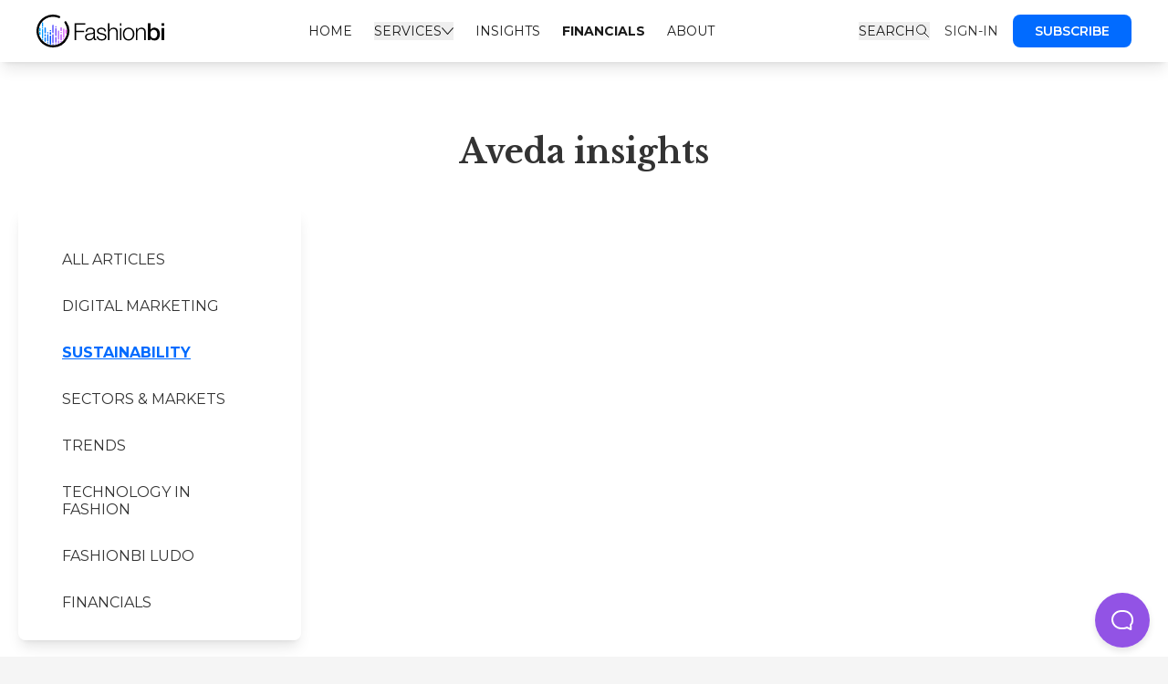

--- FILE ---
content_type: text/html; charset=utf-8
request_url: https://www.fashionbi.com/financials/brands/aveda/insights?q%5Bcategory_eq%5D=Sustainability
body_size: 38001
content:
<!DOCTYPE html>
<html class="">
  <head>
    <script type="text/javascript">
  var _iub = _iub || [];
  _iub.csConfiguration = {
    "askConsentAtCookiePolicyUpdate":true,
    "cookiePolicyInOtherWindow":true,
    "enableFadp":true,
    "enableLgpd":true,
    "enableUspr":true,
    "fadpApplies":true,
    "floatingPreferencesButtonDisplay":false,
    "lang":"en",
    "perPurposeConsent":true,
    "siteId":3377008,
    "usprApplies":true,
    "whitelabel":false,
    "cookiePolicyId":67005976,
    "banner": {
      "acceptButtonCaptionColor":"#FFFFFF",
      "acceptButtonColor":"#0073CE",
      "acceptButtonDisplay":true,
      "backgroundColor":"#FFFFFF",
      "closeButtonDisplay":false,
      "customizeButtonCaptionColor":"#4D4D4D",
      "customizeButtonColor":"#DADADA",
      "customizeButtonDisplay":true,
      "explicitWithdrawal":true,
      "listPurposes":true,
      "position":"float-top-center",
      "rejectButtonCaptionColor":"#FFFFFF",
      "rejectButtonColor":"#0073CE",
      "rejectButtonDisplay":true,
      "textColor":"#000000"
    }
  };
</script>
<script type="text/javascript" src="https://cs.iubenda.com/autoblocking/3377008.js"></script>
<script type="text/javascript" src="//cdn.iubenda.com/cs/gpp/stub.js"></script>
<script type="text/javascript" src="//cdn.iubenda.com/cs/iubenda_cs.js" charset="UTF-8" async></script>

    <meta charset="UTF-8">
<title>Aveda insights</title>
<link rel="canonical" href="https://www.fashionbi.com/financials/brands/aveda/insights">
<meta name="theme-color" content="#016BFF">
    <meta name="viewport" content="width=device-width,initial-scale=1">
    <meta name="csrf-param" content="authenticity_token" />
<meta name="csrf-token" content="ODC4zLbAy_YvtFwPC2IV-4-iatWaaNWkAY2CksPuzTYX9MtI04i1tNyYzlRDoVnFT-lmziHp4bduYQ-yb4UwiQ" />
    <meta name="csp-nonce" />
    <link rel="stylesheet" href="/assets/application-434b29e3b0db74fa3f7305b430523e947864064a51458f9183ecab67193e23fa.css" data-turbo-track="reload" />
    <script src="/assets/application-3f1ae7230e6dd731d76b2b957677302ce710711fa13432ff1fd3851402951365.js" data-turbo-track="reload" defer="defer"></script>
      <link href="https://www.fashionbi.com/financials/brands/aveda/insights" rel="canonical" />
    <link rel="icon" type="image/x-icon" href="/assets/favicon-e058f30e798eb5d66998c26eb7e37b5bc5297fa6065e4985c5d8d3c59a54b554.png" />
    
    <script>
//<![CDATA[
window.gon={};
//]]>
</script>
    <script>
//<![CDATA[

      window.searchKey = "50f01b1261d77a19f6499f66693354b1e7a0154fec63d0faa9f15234f3152d42"
      window.searchHost = "https://ms-a4bac79f10e1-3884.fra.meilisearch.io"

//]]>
</script>      <script src="https://www.googletagmanager.com/gtag/js?id=G-Z6R136H355" async="async"></script>
      <script>
//<![CDATA[

        window.dataLayer = window.dataLayer || [];
        function gtag(){dataLayer.push(arguments);}
        gtag('js', new Date());
        gtag('config', 'G-Z6R136H355');

//]]>
</script>
  </head>

  <body  class="bg-lightgrey ">
    <script src="/assets/search_global-d67bd320f3208517aab298685128bf1730f11c8a769cd0314dc61f131426b13d.js" data-turbo-track="reload" defer="defer"></script>
<link rel="stylesheet" href="https://cdn.jsdelivr.net/npm/instantsearch.css@7.4.5/themes/reset-min.css" media="all" data-turbolinks-track="reload" />

<div id="search-global-overlay" class="hidden fixed inset-0 z-10" style="backdrop-filter: blur(4px); box-shadow: inset 0 0 999px #000;"></div>
<div id="search-global" class="hidden sticky top-0 bg-white flex flex-col items-center gap-4 lg:gap-8 2xl:gap-12 p-6 lg:p-8 2xl:p-12 z-[99]">
  <button id="search-global-close-btn" class="flex items-center self-end">
    <svg xmlns="http://www.w3.org/2000/svg" xmlns:xlink="http://www.w3.org/1999/xlink" x="0px" y="0px" width="24px" height="24px" viewBox="0 0 24 24" class="lg:w-8 lg:h-8"><g stroke-width="2" transform="translate(0, 0)"><line fill="none" stroke="currentColor" stroke-width="2" stroke-linecap="square" stroke-miterlimit="10" x1="19" y1="5" x2="5" y2="19" stroke-linejoin="miter"></line>
<line fill="none" stroke="currentColor" stroke-width="2" stroke-linecap="square" stroke-miterlimit="10" x1="19" y1="19" x2="5" y2="5" stroke-linejoin="miter"></line></g></svg>

  </button>
  <h2 class="xl:text-5xl">What are you looking for?</h2>
  <div class="flex flex-col items-center gap-4 lg:gap-6">
    <p>Search on Fashionbi</p>
    <div class="wrapper">
      <div id="searchboxGlobal" focus></div>
      <div id="hitsGlobal" class="flex flex-col gap-6 max-h-[60vh] overflow-y-auto">
        <div class="flex flex-col gap-1">
          <h4>Brand</h4>
          <div id="hitsGlobalBrand" class="max-h-[20vh] overflow-y-auto"></div>
        </div>
        <div class="flex flex-col gap-1">
          <h4>Company</h4>
          <div id="hitsGlobalCompany" class="max-h-[20vh] overflow-y-auto"></div>
        </div>
        <div class="flex flex-col gap-1">
          <h4>Insight</h4>
          <div id="hitsGlobalInsight" class="max-h-[20vh] overflow-y-auto"></div>
        </div>
      </div>
    </div>
  </div>
</div>

      <header class="w-full flex justify-between items-center px-10 py-1 lg:py-1 shadow-lg fixed top-0 z-50 bg-white">
  <div data-controller="reveal" data-reveal-hidden-class="hidden" class="relative">
    <div class="flex items-center">
      <button data-action="click->reveal#toggle" class="text-gray-500 focus:outline-none lg:hidden">
        <svg class="h-6 w-6" viewBox="0 0 24 24" fill="none" xmlns="http://www.w3.org/2000/svg">
          <path d="M4 6H20M4 12H20M4 18H11" stroke="currentColor" stroke-width="2" stroke-linecap="round" stroke-linejoin="round"></path>
        </svg>
      </button>

      <div data-reveal-target="item" class="hidden fixed top-16 z-20 inset-0 transition-opacity ">
          <div data-reveal-target="item" class="hidden lg:inline-block fixed left-0 top-16 lg:top-22 min-h-screen w-64 transition duration-300 transform bg-white overflow-y-auto -z-10">
    <nav class="mt-10">
        <a class="uppercase mt-4 py-2 px-6 text-sm text-black" href="/customers/sign_in">Sign-in</a>
        <a class="mt-4 mb-2 mx-6 btn-primary !text-sm hover:!text-white" href="/subscription/plan">Subscribe</a>
      <a class="flex items-center mt-4 py-2 px-6 text-black" href="/">Home</a>
      <div data-controller="dropdown" class="relative py-3 px-6">
        <button type="button" data-action="dropdown#toggle click@window->dropdown#hide" class="flex gap-1 items-center text-black ">
          Services
          <svg xmlns="http://www.w3.org/2000/svg" width="13.414" height="7.207" viewBox="0 0 13.414 7.207" class="icn-chevron-down-svg">
  <path id="Tracciato_5422" data-name="Tracciato 5422" d="M2,5.5l6,6,6-6" transform="translate(-1.293 -4.793)" fill="none" stroke="currentcolor" stroke-linecap="round" stroke-linejoin="round" stroke-width="1"></path>
</svg>

        </button>
        <div
          data-dropdown-target="menu"
          class="flex flex-col gap-6 hidden transition transform origin-top-left absolute left-4 bg-white shadow-lg p-4 min-w-fit rounded-lg mt-2"
          data-transition-enter-from="opacity-0 scale-95"
          data-transition-enter-to="opacity-100 scale-100"
          data-transition-leave-from="opacity-100 scale-100"
          data-transition-leave-to="opacity-0 scale-95"
        >
          <a dataAction="dropdown#toggle" class="text-black" href="/market_trend_analysis">Market trend analysis</a>
          <a dataAction="dropdown#toggle" class="text-black" href="/financial_insights">Financial insights</a>
          <a dataAction="dropdown#toggle" class="text-black" href="/digital_auditing">Digital auditing</a>
          <a dataAction="dropdown#toggle" class="text-black" href="/web3_services">Web3 services</a>
        </div>
      </div> 
      <a class="flex items-center py-3 px-6 text-black" href="/insights/most_read">Insights</a>
      <a data-turbo="false" class="flex items-center py-3 px-6 text-black gap-1 w-fit text-accentblue font-bold" aria-current="page" href="/financials">Financials</a>
      <a class="flex items-center py-3 px-6 text-black" href="/about">About</a>
      <button class="flex items-center py-3 px-6 text-black gap-1 w-fit search-global-open-btn">
        <span>Search</span>
        <svg xmlns="http://www.w3.org/2000/svg" xmlns:xlink="http://www.w3.org/1999/xlink" x="0px" y="0px" width="16px" height="16px" viewBox="0 0 16 16" class="w-4 h-auto"><g transform="translate(0, 0)"><circle cx="6.5" cy="6.5" r="5" fill="none" stroke="CURRENTCOLOR" stroke-linecap="round" stroke-linejoin="round"></circle><line x1="14.5" y1="14.5" x2="10.035" y2="10.035" fill="none" stroke="CURRENTCOLOR" stroke-linecap="round" stroke-linejoin="round"></line></g></svg>

      </button>
    </nav>
  </div>

      </div>

      <div class="relative mx-6 lg:mx-0">
        <a data-turbo="false" href="/">
          <svg xmlns="http://www.w3.org/2000/svg" width="180.671" height="46.392" viewBox="0 0 180.671 46.392" class="w-[125px] lg:w-[140px] h-auto pt-3 pb-3">
  <g id="Raggruppa_5020" data-name="Raggruppa 5020" transform="translate(-28.062 -21.372)">
    <circle id="Ellisse_950" data-name="Ellisse 950" cx="0.952" cy="0.952" r="0.952" transform="translate(50.431 62.681)" fill="#5956ff"></circle>
    <rect id="Rettangolo_3102" data-name="Rettangolo 3102" width="1.904" height="12.896" rx="0.952" transform="translate(50.431 49.049)" fill="#5956ff"></rect>
    <rect id="Rettangolo_3103" data-name="Rettangolo 3103" width="1.904" height="11.944" rx="0.952" transform="translate(50.431 35.753)" fill="#5956ff"></rect>
    <rect id="Rettangolo_3104" data-name="Rettangolo 3104" width="1.904" height="12.896" rx="0.952" transform="translate(46.808 50.952)" fill="#0055fe"></rect>
    <rect id="Rettangolo_3105" data-name="Rettangolo 3105" width="1.904" height="3.823" rx="0.952" transform="translate(46.808 46.024)" fill="#0055fe"></rect>
    <circle id="Ellisse_951" data-name="Ellisse 951" cx="0.952" cy="0.952" r="0.952" transform="translate(43.062 60.164)" fill="#016bff"></circle>
    <circle id="Ellisse_952" data-name="Ellisse 952" cx="0.952" cy="0.952" r="0.952" transform="translate(46.808 43.161)" fill="#0055fe"></circle>
    <circle id="Ellisse_953" data-name="Ellisse 953" cx="0.952" cy="0.952" r="0.952" transform="translate(43.062 46.024)" fill="#016bff"></circle>
    <rect id="Rettangolo_3106" data-name="Rettangolo 3106" width="1.904" height="10.378" rx="0.952" transform="translate(43.062 49.049)" fill="#016bff"></rect>
    <rect id="Rettangolo_3107" data-name="Rettangolo 3107" width="1.904" height="6.448" rx="0.952" transform="translate(39.316 53.347)" fill="#0080ff"></rect>
    <rect id="Rettangolo_3108" data-name="Rettangolo 3108" width="1.904" height="3.224" rx="0.952" transform="translate(39.316 49.049)" fill="#0080ff"></rect>
    <rect id="Rettangolo_3109" data-name="Rettangolo 3109" width="1.904" height="8.321" rx="0.952" transform="translate(39.316 39.469)" fill="#0080ff"></rect>
    <circle id="Ellisse_954" data-name="Ellisse 954" cx="0.952" cy="0.952" r="0.952" transform="translate(35.632 55.619)" fill="#019bff"></circle>
    <circle id="Ellisse_955" data-name="Ellisse 955" cx="0.952" cy="0.952" r="0.952" transform="translate(35.632 39.367)" fill="#019bff"></circle>
    <rect id="Rettangolo_3110" data-name="Rettangolo 3110" width="1.904" height="12.896" rx="0.952" transform="translate(35.632 41.987)" fill="#019bff"></rect>
    <rect id="Rettangolo_3111" data-name="Rettangolo 3111" width="1.904" height="6.448" rx="0.952" transform="translate(35.632 32.351)" fill="#019bff"></rect>
    <rect id="Rettangolo_3112" data-name="Rettangolo 3112" width="1.904" height="4.793" rx="0.952" transform="translate(31.885 40.137)" fill="#01b3fe"></rect>
    <rect id="Rettangolo_3113" data-name="Rettangolo 3113" width="1.904" height="4.155" rx="0.952" transform="translate(31.886 45.855)" fill="#01b3fe"></rect>
    <circle id="Ellisse_956" data-name="Ellisse 956" cx="0.952" cy="0.952" r="0.952" transform="translate(54.484 61.822)" fill="#7955ff"></circle>
    <circle id="Ellisse_957" data-name="Ellisse 957" cx="0.952" cy="0.952" r="0.952" transform="translate(54.484 37.678)" fill="#7955ff"></circle>
    <rect id="Rettangolo_3114" data-name="Rettangolo 3114" width="1.904" height="8.106" rx="0.952" transform="translate(54.484 52.979)" fill="#7955ff"></rect>
    <rect id="Rettangolo_3115" data-name="Rettangolo 3115" width="1.904" height="11.453" rx="0.952" transform="translate(54.484 40.298)" fill="#7955ff"></rect>
    <rect id="Rettangolo_3116" data-name="Rettangolo 3116" width="1.904" height="12.896" rx="0.952" transform="translate(58.23 43.952)" fill="#a254ff"></rect>
    <rect id="Rettangolo_3117" data-name="Rettangolo 3117" width="1.904" height="4.258" rx="0.952" transform="translate(58.23 58.055)" fill="#a254ff"></rect>
    <circle id="Ellisse_958" data-name="Ellisse 958" cx="0.952" cy="0.952" r="0.952" transform="translate(61.976 58.506)" fill="#b5f"></circle>
    <circle id="Ellisse_959" data-name="Ellisse 959" cx="0.952" cy="0.952" r="0.952" transform="translate(61.976 45.73)" fill="#b5f"></circle>
    <rect id="Rettangolo_3118" data-name="Rettangolo 3118" width="1.904" height="8.72" rx="0.952" transform="translate(61.976 49.049)" fill="#b5f"></rect>
    <rect id="Rettangolo_3119" data-name="Rettangolo 3119" width="1.904" height="5.312" rx="0.952" transform="translate(61.976 39.367)" fill="#b5f"></rect>
    <circle id="Ellisse_960" data-name="Ellisse 960" cx="0.952" cy="0.952" r="0.952" transform="translate(65.661 54.882)" fill="#d355ff"></circle>
    <rect id="Rettangolo_3120" data-name="Rettangolo 3120" width="1.904" height="12.896" rx="0.952" transform="translate(65.661 41.25)" fill="#d355ff"></rect>
    <rect id="Rettangolo_3121" data-name="Rettangolo 3121" width="1.904" height="5.77" rx="0.952" transform="translate(69.079 42.504)" fill="#fd56fe"></rect>
    <path id="Tracciato_5427" data-name="Tracciato 5427" d="M51.257,165.722a23.2,23.2,0,1,1,9.322-44.443,1.547,1.547,0,0,1-1.245,2.833,20.118,20.118,0,1,0,8.469,7,1.549,1.549,0,0,1,2.548-1.762,23.2,23.2,0,0,1-19.093,36.374Z" transform="translate(0 -97.958)"></path>
    <g id="Raggruppa_5018" data-name="Raggruppa 5018" transform="translate(81.858 33.669)">
      <path id="Tracciato_5428" data-name="Tracciato 5428" d="M190.238,156.4h15.13v1.937H192.509v8.617h11.423v1.937H192.509v11.356h-2.271Z" transform="translate(-190.238 -156.402)"></path>
      <path id="Tracciato_5429" data-name="Tracciato 5429" d="M235.774,180.6c.2-4.041,3.039-5.778,6.98-5.778,3.039,0,6.346.935,6.346,5.544v9.151a1.121,1.121,0,0,0,1.236,1.269,1.974,1.974,0,0,0,.668-.134v1.77a5.788,5.788,0,0,1-1.369.134c-2.138,0-2.471-1.2-2.471-3.006H247.1c-1.47,2.237-2.973,3.507-6.279,3.507-3.173,0-5.778-1.569-5.778-5.043,0-4.843,4.709-5.01,9.251-5.544,1.737-.2,2.705-.434,2.705-2.338,0-2.839-2.037-3.54-4.509-3.54-2.6,0-4.542,1.2-4.609,4.007ZM247,183.143h-.067c-.267.5-1.2.668-1.77.768-3.574.635-8.016.6-8.016,3.975a3.589,3.589,0,0,0,3.841,3.406c3.206,0,6.045-2.037,6.012-5.41Z" transform="translate(-220.178 -168.715)"></path>
      <path id="Tracciato_5430" data-name="Tracciato 5430" d="M295.478,180.371c-.1-2.6-2.1-3.774-4.508-3.774-1.87,0-4.075.735-4.075,2.972,0,1.87,2.138,2.539,3.574,2.906l2.805.635c2.4.368,4.91,1.77,4.91,4.776,0,3.741-3.707,5.177-6.914,5.177-4.008,0-6.746-1.87-7.08-6.078h2.1c.167,2.839,2.272,4.308,5.077,4.308,1.97,0,4.709-.868,4.709-3.273,0-2-1.871-2.672-3.775-3.14l-2.7-.6c-2.739-.735-4.81-1.67-4.81-4.609,0-3.507,3.44-4.843,6.479-4.843,3.44,0,6.179,1.8,6.313,5.544Z" transform="translate(-253.025 -168.715)"></path>
      <path id="Tracciato_5431" data-name="Tracciato 5431" d="M332.524,156.4h2.1v9.586h.067a5.843,5.843,0,0,1,5.511-3.474c4.843,0,6.312,2.538,6.312,6.647v11.088h-2.1V169.494c0-2.972-.969-5.21-4.375-5.21-3.34,0-5.344,2.538-5.411,5.912v10.053h-2.1Z" transform="translate(-285.326 -156.402)"></path>
      <path id="Tracciato_5432" data-name="Tracciato 5432" d="M383.576,156.4h2.1v3.373h-2.1Zm0,6.613h2.1v17.234h-2.1Z" transform="translate(-319.443 -156.402)"></path>
      <path id="Tracciato_5433" data-name="Tracciato 5433" d="M412.56,183.945c0,4.943-2.872,9.118-8.149,9.118s-8.149-4.175-8.149-9.118,2.872-9.118,8.149-9.118S412.56,179,412.56,183.945Zm-14.194,0c0,3.674,2,7.348,6.045,7.348s6.046-3.673,6.046-7.348-2-7.347-6.046-7.347S398.366,180.271,398.366,183.945Z" transform="translate(-327.921 -168.715)"></path>
      <path id="Tracciato_5434" data-name="Tracciato 5434" d="M451.686,175.328h2.1V178.3h.067a5.843,5.843,0,0,1,5.511-3.474c4.843,0,6.312,2.538,6.312,6.647v11.088h-2.1V181.807c0-2.973-.969-5.21-4.376-5.21-3.339,0-5.344,2.538-5.41,5.911v10.053h-2.1Z" transform="translate(-364.96 -168.715)"></path>
      <path id="Tracciato_5435" data-name="Tracciato 5435" d="M502.809,156.4h3.807v8.817h.067a6.288,6.288,0,0,1,5.144-2.705c5.444,0,8.082,4.141,8.082,9.185,0,4.643-2.338,9.018-7.448,9.018-2.338,0-4.842-.568-5.978-2.839h-.067v2.372h-3.607Zm8.517,9.118c-3.206,0-4.843,2.438-4.843,6.112,0,3.474,1.77,6.079,4.843,6.079,3.474,0,4.776-3.073,4.776-6.079C516.1,168.492,514.465,165.52,511.326,165.52Z" transform="translate(-399.124 -156.402)"></path>
      <path id="Tracciato_5436" data-name="Tracciato 5436" d="M561.242,156.4h3.807v3.607h-3.807Zm0,6.579h3.807v17.267h-3.807Z" transform="translate(-438.174 -156.402)"></path>
    </g>
  </g>
</svg>

</a>      </div>
    </div>
  </div>
  <div class="hidden lg:flex space-x-6 items-center uppercase">
    <a data-turbo="false" class="text-sm text-black hover:text-accentblue transition" href="/">Home</a>
    <div data-controller="dropdown" class="relative">
      <button type="button" data-action="dropdown#toggle click@window->dropdown#hide" class="flex gap-1 items-center uppercase text-sm text-black hover:text-accentblue transition hover:cursor-pointer ">
        Services
        <svg xmlns="http://www.w3.org/2000/svg" width="13.414" height="7.207" viewBox="0 0 13.414 7.207" class="icn-chevron-down-svg">
  <path id="Tracciato_5422" data-name="Tracciato 5422" d="M2,5.5l6,6,6-6" transform="translate(-1.293 -4.793)" fill="none" stroke="currentcolor" stroke-linecap="round" stroke-linejoin="round" stroke-width="1"></path>
</svg>

      </button>
      <div
        data-dropdown-target="menu"
        class="flex flex-col gap-4 hidden transition transform origin-top-left absolute left-0 bg-white shadow-lg p-6 min-w-fit rounded-lg mt-3"
        data-transition-enter-from="opacity-0 scale-95"
        data-transition-enter-to="opacity-100 scale-100"
        data-transition-leave-from="opacity-100 scale-100"
        data-transition-leave-to="opacity-0 scale-95"
      >
        <a dataAction="dropdown#toggle" class="text-sm text-black truncate" href="/market_trend_analysis">Market trend analysis</a>
        <a dataAction="dropdown#toggle" class="text-sm text-black truncate" href="/financial_insights">Financial insights</a>
        <a dataAction="dropdown#toggle" class="text-sm text-black truncate" href="/digital_auditing">Digital auditing</a>
        <a dataAction="dropdown#toggle" class="text-sm text-black truncate" href="/web3_services">Web3 services</a>
      </div>
    </div>
    <a data-turbo="false" class="text-sm text-black hover:text-accentblue transition" href="/insights/most_read">Insights</a>
    <a data-turbo="false" class="text-sm text-black hover:text-accentblue transition font-bold" aria-current="page" href="/financials">Financials</a>
    <a data-turbo="false" class="text-sm text-black hover:text-accentblue transition" href="/about">About</a>
  </div>
  <div class="flex items-center">
    <div class="flex items-center gap-10">
      <div class="items-center space-x-4 hidden lg:flex">
        <button class="text-sm text-black hover:text-accentblue transition flex items-center gap-1 w-fit uppercase search-global-open-btn">
          <span>Search</span>
          <svg xmlns="http://www.w3.org/2000/svg" xmlns:xlink="http://www.w3.org/1999/xlink" x="0px" y="0px" width="16px" height="16px" viewBox="0 0 16 16" class="w-4 h-auto"><g transform="translate(0, 0)"><circle cx="6.5" cy="6.5" r="5" fill="none" stroke="CURRENTCOLOR" stroke-linecap="round" stroke-linejoin="round"></circle><line x1="14.5" y1="14.5" x2="10.035" y2="10.035" fill="none" stroke="CURRENTCOLOR" stroke-linecap="round" stroke-linejoin="round"></line></g></svg>

        </button>
          <a class="text-sm uppercase" data-turbo="false" href="/customers/sign_in">Sign-in</a>
          <a class="btn-primary !text-sm hover:!text-white" data-turbo="false" href="/subscription/plan">Subscribe</a>
      </div>
    </div>
  </div>
</header>

    

<div class="w-full flex items-center justify-between p-4 bg-black">
  <div class="container">
    <a class="flex space-x-2 items-center font-bold" href="/financials/brands/aveda">
      <svg xmlns="http://www.w3.org/2000/svg" width="21.5" height="16.121" viewBox="0 0 21.5 16.121" class="text-white">
  <g id="Raggruppa_72532" data-name="Raggruppa 72532" transform="translate(-1.25 -3.939)">
    <line id="Linea_1712" data-name="Linea 1712" x1="20" transform="translate(2 12)" fill="none" stroke="currentColor" stroke-linecap="round" stroke-linejoin="round" stroke-width="1.5"></line>
    <path id="Tracciato_32967" data-name="Tracciato 32967" d="M9,19,2,12,9,5" fill="none" stroke="currentColor" stroke-linecap="round" stroke-linejoin="round" stroke-width="1.5"></path>
  </g>
</svg>

      <p class="text-white">Aveda Financial Report</p>
</a>  </div>
</div>

<div class="w-full bg-white">
  <div class="container px-6 lg:px-0">
    <div class="w-full flex flex-col items-center pt-24 pb-8 bg-white">
      <h1 class="pb-2 m-0">Aveda insights</h1>
    </div>
    <div class="relative lg:flex lg:space-x-8">
      <div class="lg:w-1/4">
        <div class="p-6 rounded-lg shadow-lg mb-8 lg:mb-0 lg:sticky lg:top-16 lg:z-50">
          <div><a class="inline-block mt-4 py-2 px-6 uppercase" href="/financials/brands/aveda/insights">All Articles</a></div>
            <div>
              <a class="inline-block mt-4 py-2 px-6 uppercase" href="/financials/brands/aveda/insights?q%5Bcategory_eq%5D=Digital+marketing">Digital marketing</a>
            </div>
            <div>
              <a class="inline-block mt-4 py-2 px-6 uppercase font-bold underline underline-offset-4 decoration-4 decoration-accentblue text-accentblue" aria-current="page" href="/financials/brands/aveda/insights?q%5Bcategory_eq%5D=Sustainability">Sustainability</a>
            </div>
            <div>
              <a class="inline-block mt-4 py-2 px-6 uppercase" href="/financials/brands/aveda/insights?q%5Bcategory_eq%5D=Sectors+%26+Markets">Sectors &amp; Markets</a>
            </div>
            <div>
              <a class="inline-block mt-4 py-2 px-6 uppercase" href="/financials/brands/aveda/insights?q%5Bcategory_eq%5D=Trends">Trends</a>
            </div>
            <div>
              <a class="inline-block mt-4 py-2 px-6 uppercase" href="/financials/brands/aveda/insights?q%5Bcategory_eq%5D=Technology+in+Fashion">Technology in Fashion</a>
            </div>
            <div>
              <a class="inline-block mt-4 py-2 px-6 uppercase" href="/financials/brands/aveda/insights?q%5Bcategory_eq%5D=Fashionbi+Ludo">Fashionbi Ludo</a>
            </div>
            <div>
              <a class="inline-block mt-4 py-2 px-6 uppercase" href="/financials/brands/aveda/insights?q%5Bcategory_eq%5D=Financials">Financials</a>
            </div>
        </div>
      </div>
      <div class="lg:w-2/4">
        <div class="pb-8">
        </div>
        <div class="flex justify-center mb-8 lg:mb-12">
          
        </div>
      </div>
    </div>
  </div>
</div>
    <footer class="flex flex-col sticky w-full z-0 ">
  <div class="flex flex-col md:flex-row items-start gap-8 md:justify-around bg-white p-10">
    <div class="self-center md:self-start">
      <a href="/">
        <svg xmlns="http://www.w3.org/2000/svg" width="180.671" height="46.392" viewBox="0 0 180.671 46.392">
  <g id="Raggruppa_5020" data-name="Raggruppa 5020" transform="translate(-28.062 -21.372)">
    <circle id="Ellisse_950" data-name="Ellisse 950" cx="0.952" cy="0.952" r="0.952" transform="translate(50.431 62.681)" fill="#5956ff"></circle>
    <rect id="Rettangolo_3102" data-name="Rettangolo 3102" width="1.904" height="12.896" rx="0.952" transform="translate(50.431 49.049)" fill="#5956ff"></rect>
    <rect id="Rettangolo_3103" data-name="Rettangolo 3103" width="1.904" height="11.944" rx="0.952" transform="translate(50.431 35.753)" fill="#5956ff"></rect>
    <rect id="Rettangolo_3104" data-name="Rettangolo 3104" width="1.904" height="12.896" rx="0.952" transform="translate(46.808 50.952)" fill="#0055fe"></rect>
    <rect id="Rettangolo_3105" data-name="Rettangolo 3105" width="1.904" height="3.823" rx="0.952" transform="translate(46.808 46.024)" fill="#0055fe"></rect>
    <circle id="Ellisse_951" data-name="Ellisse 951" cx="0.952" cy="0.952" r="0.952" transform="translate(43.062 60.164)" fill="#016bff"></circle>
    <circle id="Ellisse_952" data-name="Ellisse 952" cx="0.952" cy="0.952" r="0.952" transform="translate(46.808 43.161)" fill="#0055fe"></circle>
    <circle id="Ellisse_953" data-name="Ellisse 953" cx="0.952" cy="0.952" r="0.952" transform="translate(43.062 46.024)" fill="#016bff"></circle>
    <rect id="Rettangolo_3106" data-name="Rettangolo 3106" width="1.904" height="10.378" rx="0.952" transform="translate(43.062 49.049)" fill="#016bff"></rect>
    <rect id="Rettangolo_3107" data-name="Rettangolo 3107" width="1.904" height="6.448" rx="0.952" transform="translate(39.316 53.347)" fill="#0080ff"></rect>
    <rect id="Rettangolo_3108" data-name="Rettangolo 3108" width="1.904" height="3.224" rx="0.952" transform="translate(39.316 49.049)" fill="#0080ff"></rect>
    <rect id="Rettangolo_3109" data-name="Rettangolo 3109" width="1.904" height="8.321" rx="0.952" transform="translate(39.316 39.469)" fill="#0080ff"></rect>
    <circle id="Ellisse_954" data-name="Ellisse 954" cx="0.952" cy="0.952" r="0.952" transform="translate(35.632 55.619)" fill="#019bff"></circle>
    <circle id="Ellisse_955" data-name="Ellisse 955" cx="0.952" cy="0.952" r="0.952" transform="translate(35.632 39.367)" fill="#019bff"></circle>
    <rect id="Rettangolo_3110" data-name="Rettangolo 3110" width="1.904" height="12.896" rx="0.952" transform="translate(35.632 41.987)" fill="#019bff"></rect>
    <rect id="Rettangolo_3111" data-name="Rettangolo 3111" width="1.904" height="6.448" rx="0.952" transform="translate(35.632 32.351)" fill="#019bff"></rect>
    <rect id="Rettangolo_3112" data-name="Rettangolo 3112" width="1.904" height="4.793" rx="0.952" transform="translate(31.885 40.137)" fill="#01b3fe"></rect>
    <rect id="Rettangolo_3113" data-name="Rettangolo 3113" width="1.904" height="4.155" rx="0.952" transform="translate(31.886 45.855)" fill="#01b3fe"></rect>
    <circle id="Ellisse_956" data-name="Ellisse 956" cx="0.952" cy="0.952" r="0.952" transform="translate(54.484 61.822)" fill="#7955ff"></circle>
    <circle id="Ellisse_957" data-name="Ellisse 957" cx="0.952" cy="0.952" r="0.952" transform="translate(54.484 37.678)" fill="#7955ff"></circle>
    <rect id="Rettangolo_3114" data-name="Rettangolo 3114" width="1.904" height="8.106" rx="0.952" transform="translate(54.484 52.979)" fill="#7955ff"></rect>
    <rect id="Rettangolo_3115" data-name="Rettangolo 3115" width="1.904" height="11.453" rx="0.952" transform="translate(54.484 40.298)" fill="#7955ff"></rect>
    <rect id="Rettangolo_3116" data-name="Rettangolo 3116" width="1.904" height="12.896" rx="0.952" transform="translate(58.23 43.952)" fill="#a254ff"></rect>
    <rect id="Rettangolo_3117" data-name="Rettangolo 3117" width="1.904" height="4.258" rx="0.952" transform="translate(58.23 58.055)" fill="#a254ff"></rect>
    <circle id="Ellisse_958" data-name="Ellisse 958" cx="0.952" cy="0.952" r="0.952" transform="translate(61.976 58.506)" fill="#b5f"></circle>
    <circle id="Ellisse_959" data-name="Ellisse 959" cx="0.952" cy="0.952" r="0.952" transform="translate(61.976 45.73)" fill="#b5f"></circle>
    <rect id="Rettangolo_3118" data-name="Rettangolo 3118" width="1.904" height="8.72" rx="0.952" transform="translate(61.976 49.049)" fill="#b5f"></rect>
    <rect id="Rettangolo_3119" data-name="Rettangolo 3119" width="1.904" height="5.312" rx="0.952" transform="translate(61.976 39.367)" fill="#b5f"></rect>
    <circle id="Ellisse_960" data-name="Ellisse 960" cx="0.952" cy="0.952" r="0.952" transform="translate(65.661 54.882)" fill="#d355ff"></circle>
    <rect id="Rettangolo_3120" data-name="Rettangolo 3120" width="1.904" height="12.896" rx="0.952" transform="translate(65.661 41.25)" fill="#d355ff"></rect>
    <rect id="Rettangolo_3121" data-name="Rettangolo 3121" width="1.904" height="5.77" rx="0.952" transform="translate(69.079 42.504)" fill="#fd56fe"></rect>
    <path id="Tracciato_5427" data-name="Tracciato 5427" d="M51.257,165.722a23.2,23.2,0,1,1,9.322-44.443,1.547,1.547,0,0,1-1.245,2.833,20.118,20.118,0,1,0,8.469,7,1.549,1.549,0,0,1,2.548-1.762,23.2,23.2,0,0,1-19.093,36.374Z" transform="translate(0 -97.958)"></path>
    <g id="Raggruppa_5018" data-name="Raggruppa 5018" transform="translate(81.858 33.669)">
      <path id="Tracciato_5428" data-name="Tracciato 5428" d="M190.238,156.4h15.13v1.937H192.509v8.617h11.423v1.937H192.509v11.356h-2.271Z" transform="translate(-190.238 -156.402)"></path>
      <path id="Tracciato_5429" data-name="Tracciato 5429" d="M235.774,180.6c.2-4.041,3.039-5.778,6.98-5.778,3.039,0,6.346.935,6.346,5.544v9.151a1.121,1.121,0,0,0,1.236,1.269,1.974,1.974,0,0,0,.668-.134v1.77a5.788,5.788,0,0,1-1.369.134c-2.138,0-2.471-1.2-2.471-3.006H247.1c-1.47,2.237-2.973,3.507-6.279,3.507-3.173,0-5.778-1.569-5.778-5.043,0-4.843,4.709-5.01,9.251-5.544,1.737-.2,2.705-.434,2.705-2.338,0-2.839-2.037-3.54-4.509-3.54-2.6,0-4.542,1.2-4.609,4.007ZM247,183.143h-.067c-.267.5-1.2.668-1.77.768-3.574.635-8.016.6-8.016,3.975a3.589,3.589,0,0,0,3.841,3.406c3.206,0,6.045-2.037,6.012-5.41Z" transform="translate(-220.178 -168.715)"></path>
      <path id="Tracciato_5430" data-name="Tracciato 5430" d="M295.478,180.371c-.1-2.6-2.1-3.774-4.508-3.774-1.87,0-4.075.735-4.075,2.972,0,1.87,2.138,2.539,3.574,2.906l2.805.635c2.4.368,4.91,1.77,4.91,4.776,0,3.741-3.707,5.177-6.914,5.177-4.008,0-6.746-1.87-7.08-6.078h2.1c.167,2.839,2.272,4.308,5.077,4.308,1.97,0,4.709-.868,4.709-3.273,0-2-1.871-2.672-3.775-3.14l-2.7-.6c-2.739-.735-4.81-1.67-4.81-4.609,0-3.507,3.44-4.843,6.479-4.843,3.44,0,6.179,1.8,6.313,5.544Z" transform="translate(-253.025 -168.715)"></path>
      <path id="Tracciato_5431" data-name="Tracciato 5431" d="M332.524,156.4h2.1v9.586h.067a5.843,5.843,0,0,1,5.511-3.474c4.843,0,6.312,2.538,6.312,6.647v11.088h-2.1V169.494c0-2.972-.969-5.21-4.375-5.21-3.34,0-5.344,2.538-5.411,5.912v10.053h-2.1Z" transform="translate(-285.326 -156.402)"></path>
      <path id="Tracciato_5432" data-name="Tracciato 5432" d="M383.576,156.4h2.1v3.373h-2.1Zm0,6.613h2.1v17.234h-2.1Z" transform="translate(-319.443 -156.402)"></path>
      <path id="Tracciato_5433" data-name="Tracciato 5433" d="M412.56,183.945c0,4.943-2.872,9.118-8.149,9.118s-8.149-4.175-8.149-9.118,2.872-9.118,8.149-9.118S412.56,179,412.56,183.945Zm-14.194,0c0,3.674,2,7.348,6.045,7.348s6.046-3.673,6.046-7.348-2-7.347-6.046-7.347S398.366,180.271,398.366,183.945Z" transform="translate(-327.921 -168.715)"></path>
      <path id="Tracciato_5434" data-name="Tracciato 5434" d="M451.686,175.328h2.1V178.3h.067a5.843,5.843,0,0,1,5.511-3.474c4.843,0,6.312,2.538,6.312,6.647v11.088h-2.1V181.807c0-2.973-.969-5.21-4.376-5.21-3.339,0-5.344,2.538-5.41,5.911v10.053h-2.1Z" transform="translate(-364.96 -168.715)"></path>
      <path id="Tracciato_5435" data-name="Tracciato 5435" d="M502.809,156.4h3.807v8.817h.067a6.288,6.288,0,0,1,5.144-2.705c5.444,0,8.082,4.141,8.082,9.185,0,4.643-2.338,9.018-7.448,9.018-2.338,0-4.842-.568-5.978-2.839h-.067v2.372h-3.607Zm8.517,9.118c-3.206,0-4.843,2.438-4.843,6.112,0,3.474,1.77,6.079,4.843,6.079,3.474,0,4.776-3.073,4.776-6.079C516.1,168.492,514.465,165.52,511.326,165.52Z" transform="translate(-399.124 -156.402)"></path>
      <path id="Tracciato_5436" data-name="Tracciato 5436" d="M561.242,156.4h3.807v3.607h-3.807Zm0,6.579h3.807v17.267h-3.807Z" transform="translate(-438.174 -156.402)"></path>
    </g>
  </g>
</svg>

</a>    </div>
    <div class="flex flex-col gap-4">
      <p class="uppercase text-sm font-semibold">Services</p>
      <ul class="flex flex-col gap-3 list-none m-0 p-0 uppercase">
        <li>
          <a href="/market_trend_analysis">Market trend analysis</a>
        </li>
        <li>
          <a href="/financial_insights">Financial insights</a>
        </li>
        <li>
          <a href="/digital_auditing">Digital auditing</a>
        </li>
        <li>
          <a href="/web3_services">Web3 services</a>
        </li>
      </ul>
    </div>
    <div class="flex flex-col gap-4">
      <p class="uppercase text-sm font-semibold">Insights</p>
      <ul class="flex flex-col gap-3 list-none m-0 p-0 uppercase">
        <li>
          <a href="/insights/most_read">Latest</a>
        </li>
          <li>
            <a href="/insights?q%5Bcategory_eq%5D=Digital+marketing">Digital marketing</a>
          </li>
          <li>
            <a href="/insights?q%5Bcategory_eq%5D=Sustainability">Sustainability</a>
          </li>
          <li>
            <a href="/insights?q%5Bcategory_eq%5D=Sectors+%26+Markets">Sectors &amp; Markets</a>
          </li>
          <li>
            <a href="/insights?q%5Bcategory_eq%5D=Trends">Trends</a>
          </li>
          <li>
            <a href="/insights?q%5Bcategory_eq%5D=Technology+in+Fashion">Technology in Fashion</a>
          </li>
          <li>
            <a href="/insights?q%5Bcategory_eq%5D=Fashionbi+Ludo">Fashionbi Ludo</a>
          </li>
          <li>
            <a href="/insights?q%5Bcategory_eq%5D=Financials">Financials</a>
          </li>
      </ul>
    </div>
    <div class="flex flex-col gap-4">
      <p class="uppercase text-sm font-semibold">About</p>
      <ul class="flex flex-col gap-3 list-none m-0 p-0 uppercase">
        <li>
          <a data-turbo="false" href="/about">Our company</a>
        </li>
        <li>
          <a onclick="Beacon('open');" class="cursor-pointer">Contact us</a>
        </li>
      </ul>
    </div>
  </div>
  <div class="flex flex-col md:flex-row items-center md:justify-between bg-black px-12 py-4 text-sm">
    <div class="flex flex-col md:flex-row items-center gap-4 md:gap-8">
      <p class="text-white text-center md:text-left">© ADVB Strategic Minds srl - All rights reserved</p>
      <div class="text-white">
        <a class="text-white" href="/terms">Terms &amp; Conditions</a> | <a class="text-white" href="/privacy">Privacy Policy</a>
         | <a href="#" onclick="_iub.cs.api.openPreferences()" class="text-white">Your Privacy Choices</a>
      </div>
    </div>
    <div class="flex flex-col md:flex-row items-center gap-2 md:gap-4">
      <p class="text-white">Follow us on</p>
      <div class="flex items-center gap-3">
        <a target="_blank" href="http://twitter.com/fashionbi_com"><svg xmlns="http://www.w3.org/2000/svg" xmlns:xlink="http://www.w3.org/1999/xlink" x="0px" y="0px" width="32px" height="32px" viewBox="0 0 32 32" class="w-4 h-4 text-white hover:text-accentblue transition"><g transform="translate(0, 0)"><polygon points="14.457 20.202 5.876 30 1.123 30 12.237 17.304 14.457 20.202" fill="#444444" data-color="color-2"></polygon><polygon points="17.051 10.988 24.908 2 29.658 2 19.251 13.902 17.051 10.988" fill="#444444" data-color="color-2"></polygon><path d="M31.488,30h-9.559L.512,2H10.313L31.488,30Zm-8.248-2.843h2.632L8.883,4.694h-2.824L23.241,27.157Z" fill="#444444"></path></g></svg>
</a>
        <a target="_blank" href="http://linkedin.com/company/fashionbi"><svg xmlns="http://www.w3.org/2000/svg" id="logo-linkedin" width="24" height="24" viewBox="0 0 24 24" class="w-4 h-4 text-white hover:text-accentblue transition">
  <rect id="Rettangolo_3026" data-name="Rettangolo 3026" width="24" height="24" fill="none"></rect>
  <g id="Raggruppa_4976" data-name="Raggruppa 4976">
    <path id="Tracciato_5420" data-name="Tracciato 5420" d="M23,0H1A.945.945,0,0,0,0,1V23a.945.945,0,0,0,1,1H23a.945.945,0,0,0,1-1V1A.945.945,0,0,0,23,0ZM7.1,20.5H3.6V9H7.2V20.5ZM5.3,7.4A2.1,2.1,0,1,1,7.4,5.3,2.051,2.051,0,0,1,5.3,7.4ZM20.5,20.5H16.9V14.9c0-1.3,0-3-1.8-3-1.9,0-2.1,1.4-2.1,2.9v5.7H9.4V9h3.4v1.6h0a3.717,3.717,0,0,1,3.4-1.8c3.6,0,4.3,2.4,4.3,5.5Z" fill="currentColor"></path>
  </g>
</svg>
</a>
        <a target="_blank" href="http://facebook.com/fashionbi"><svg xmlns="http://www.w3.org/2000/svg" id="facebook" width="24" height="24" viewBox="0 0 24 24" class="w-4 h-4 text-white hover:text-accentblue transition">
  <rect id="Rettangolo_3027" data-name="Rettangolo 3027" width="24" height="24" fill="none"></rect>
  <g id="Raggruppa_4977" data-name="Raggruppa 4977">
    <path id="Tracciato_5421" data-name="Tracciato 5421" d="M22,12a10,10,0,1,0-12,9.8V15H8V12h2V9.5A3.5,3.5,0,0,1,13.5,6H16V9H14a1,1,0,0,0-1,1v2h3v3H13v6.95A10,10,0,0,0,22,12Z" fill="currentColor"></path>
  </g>
</svg>
</a>
        <a target="_blank" href="https://t.me/FashionBusinessInsights"><svg xmlns="http://www.w3.org/2000/svg" width="24.002" height="24" viewBox="0 0 24.002 24" class="w-4 h-4 text-white hover:text-accentblue transition">
  <g id="telegram" transform="translate(0)">
    <rect id="Rettangolo_5980" data-name="Rettangolo 5980" width="24" height="24" fill="none"></rect>
    <g id="Raggruppa_72895" data-name="Raggruppa 72895">
      <path id="Tracciato_33036" data-name="Tracciato 33036" d="M23.953,2.527a.515.515,0,0,0-.349-.381,1.8,1.8,0,0,0-.945.067S1.63,9.772.429,10.609c-.258.18-.345.285-.388.408a.7.7,0,0,0,.439.858L5.9,13.641a.59.59,0,0,0,.275-.016c1.232-.779,12.4-7.834,13.049-8.071.1-.03.177,0,.157.075-.258.9-9.909,9.478-9.962,9.53a.2.2,0,0,0-.072.177l-.506,5.292s-.212,1.647,1.435,0c1.168-1.169,2.289-2.137,2.849-2.608,1.864,1.287,3.869,2.71,4.734,3.455a1.506,1.506,0,0,0,1.1.423,1.236,1.236,0,0,0,1.051-.933S23.84,5.542,23.968,3.476c.013-.2.03-.332.032-.471a1.762,1.762,0,0,0-.047-.478Z" fill="currentColor"></path>
    </g>
  </g>
</svg>
</a>
      </div>
    </div>
  </div>
</footer>

    <script src="/assets/helpscout-loader-cbd96dde75b2fec1bc72caa6c6daca543b665dc4e7613cd02d3d4774b3baaf49.js" async="async" data-color="#9253E5" data-icon="message" data-horizontal-position="right" data-beacon-id="24cbf28a-a526-4e94-bde2-e2c3eeacdbba"></script>

  </body>
</html>


--- FILE ---
content_type: text/javascript
request_url: https://www.fashionbi.com/assets/helpscout-loader-cbd96dde75b2fec1bc72caa6c6daca543b665dc4e7613cd02d3d4774b3baaf49.js
body_size: 3598
content:
(function () {
	const domain = 'https://beacon-v2.helpscout.net';
	const script = document.currentScript;
	const color = script.dataset.color ?? '#527ceb';
	const icon = script.dataset.icon ?? 'message';
	const zIndex = script.dataset.zIndex ?? '1050';
	const horizontalPosition = script.dataset.horizontalPosition ?? 'right';
	const beaconId = script.dataset.beaconId;

	const createPreconnect = () => {
		var link = document.createElement('link');
		link.rel = 'preconnect';
		link.href = domain;
		link.crossOrigin = '';
		document.head.appendChild(link);
	};
	createPreconnect();

	const getIcon = (icon) => {
		if (icon == 'message')
			return `<svg width="24" height="22" xmlns="http://www.w3.org/2000/svg"><path d="M20.347 20.871l-.003-.05c0 .017.001.034.003.05zm-.243-4.278a2 2 0 0 1 .513-1.455c1.11-1.226 1.383-2.212 1.383-4.74C22 5.782 18.046 2 13.125 2h-2.25C5.954 2 2 5.78 2 10.399c0 4.675 4.01 8.626 8.875 8.626h2.25c.834 0 1.606-.207 3.212-.798a2 2 0 0 1 1.575.083l2.355 1.161-.163-2.878zM10.875 0h2.25C19.13 0 24 4.656 24 10.399c0 2.6-.25 4.257-1.9 6.08l.243 4.279c.072.845-.807 1.471-1.633 1.162l-3.682-1.816c-1.212.446-2.527.921-3.903.921h-2.25C4.869 21.025 0 16.142 0 10.4 0 4.656 4.869 0 10.875 0z" fill="#FFF"/></svg>`;
		if (icon == 'antenna')
			return '<svg width="28" height="26" xmlns="http://www.w3.org/2000/svg"><path d="M14.002 12a3.01 3.01 0 0 0-3.015 3c0 1.654 1.353 3 3.015 3a3.01 3.01 0 0 0 3.014-3c0-1.654-1.353-3-3.014-3m-1.005 7.9c-2.29-.465-4.019-2.485-4.019-4.9 0-2.757 2.254-5 5.024-5s5.023 2.243 5.023 5c0 2.415-1.729 4.435-4.019 4.9V25c0 .552-.45 1-1.004 1a1.003 1.003 0 0 1-1.005-1v-5.1zm9.36-7.345c-.393 0-.768-.232-.928-.617A8.019 8.019 0 0 0 14.001 7a8.018 8.018 0 0 0-7.426 4.936c-.213.51-.8.753-1.314.54a1 1 0 0 1-.543-1.307A10.024 10.024 0 0 1 14 5c4.078 0 7.722 2.422 9.284 6.17a.998.998 0 0 1-.927 1.385M1.005 10.637a1.005 1.005 0 0 1-.928-1.384C2.422 3.632 7.887 0 14.001 0c6.111 0 11.576 3.629 13.922 9.246a.998.998 0 0 1-.542 1.307 1.006 1.006 0 0 1-1.313-.54C24.033 5.146 19.298 2 14.001 2 8.703 2 3.965 5.148 1.933 10.02c-.16.385-.535.617-.928.617" fill="#FFF" fillRule="evenodd"/></svg>';
		if (icon == 'search')
			return '<svg width="23" height="24" xmlns="http://www.w3.org/2000/svg"><path d="M15.79 15.46C17.184 13.982 18 12.07 18 10a8 8 0 1 0-8 8c1.676 0 3.24-.544 4.578-1.488l.659-.465.554-.588zm6.41 6.326a.999.999 0 0 1-.002 1.412.999.999 0 0 1-1.412.002l-5.095-5.094C14.064 19.256 12.142 19.997 10 20c-5.515.008-10.008-4.485-10-10C.008 4.485 4.485.008 10 0c5.515-.008 10.008 4.485 10 10-.004 2.652-1.105 5-2.794 6.791l4.994 4.995zM14 9c0-1.654-1.346-3-3-3a1 1 0 0 1 0-2c2.757 0 5 2.243 5 5a1 1 0 0 1-2 0z" fill="#FFF"/></svg>';
		if (icon == 'question')
			return '<svg xmlns="http://www.w3.org/2000/svg" width="52" height="52"><path id="a" d="M27.031 32h-2.488v-2.046c0-.635.077-1.21.232-1.72.154-.513.366-.972.639-1.381.272-.41.58-.779.923-1.109.345-.328.694-.652 1.049-.97l.995-.854a6.432 6.432 0 0 0 1.475-1.568c.39-.59.585-1.329.585-2.216 0-.635-.117-1.203-.355-1.703a3.7 3.7 0 0 0-.96-1.263 4.305 4.305 0 0 0-1.401-.783A5.324 5.324 0 0 0 26 16.114c-1.28 0-2.316.375-3.11 1.124-.795.75-1.286 1.705-1.475 2.865L19 19.693c.356-1.772 1.166-3.165 2.434-4.176C22.701 14.507 24.26 14 26.107 14c.947 0 1.842.131 2.682.392.84.262 1.57.648 2.185 1.16a5.652 5.652 0 0 1 1.475 1.892c.368.75.551 1.602.551 2.556 0 .728-.083 1.364-.248 1.909a5.315 5.315 0 0 1-.693 1.467 6.276 6.276 0 0 1-1.048 1.176c-.403.351-.83.71-1.28 1.073-.498.387-.918.738-1.26 1.057a4.698 4.698 0 0 0-.836 1.006 3.847 3.847 0 0 0-.462 1.176c-.095.432-.142.955-.142 1.568V32zM26 37a1.5 1.5 0 1 1 0-3 1.5 1.5 0 0 1 0 3z" fill="#FFF" fillRule="evenodd"/></svg>';
		if (icon == 'beacon')
			return '<svg width="30" height="30" xmlns="http://www.w3.org/2000/svg"><path d="M26.244 21.523l-4.356-4.355a7.192 7.192 0 0 0 0-4.345l4.356-4.355a12.98 12.98 0 0 1 0 13.055zm-.4 3.215l-1.1 1.1a.557.557 0 0 1-.786 0l-4.884-4.884a7.27 7.27 0 0 0 1.885-1.886l4.885 4.885a.55.55 0 0 1 0 .785zM8.471 26.236l4.355-4.354a7.197 7.197 0 0 0 4.347 0l4.355 4.354a12.983 12.983 0 0 1-13.057 0zm-2.43-.398a.556.556 0 0 1-.786 0l-1.1-1.1a.556.556 0 0 1 0-.786l4.884-4.884a7.275 7.275 0 0 0 1.887 1.886L6.04 25.838zm-2.285-4.315a12.98 12.98 0 0 1 0-13.055l4.355 4.354a7.192 7.192 0 0 0 0 4.347l-4.355 4.354zm.399-16.27l1.1-1.1a.554.554 0 0 1 .785 0l4.886 4.884a7.27 7.27 0 0 0-1.887 1.885L4.155 6.039a.556.556 0 0 1 0-.786zm17.373-1.5l-4.355 4.355a7.229 7.229 0 0 0-4.347 0L8.471 3.754a12.99 12.99 0 0 1 13.057 0zm-1.305 11.242A5.228 5.228 0 0 1 15 20.217a5.228 5.228 0 0 1-5.224-5.222A5.228 5.228 0 0 1 15 9.773a5.23 5.23 0 0 1 5.223 5.222zm3.735-10.842a.556.556 0 0 1 .786 0l1.1 1.1a.553.553 0 0 1 0 .786l-4.884 4.883a7.302 7.302 0 0 0-1.886-1.885l4.884-4.884zm3.688 2.786c.23-.39.362-.83.362-1.293 0-.683-.266-1.325-.75-1.807l-1.098-1.1a2.555 2.555 0 0 0-3.101-.387 14.985 14.985 0 0 0-16.125.004c-.973-.548-2.284-.426-3.093.383l-1.101 1.1a2.533 2.533 0 0 0-.387 3.1 14.97 14.97 0 0 0 0 16.114 2.553 2.553 0 0 0 .387 3.099l1.1 1.1A2.549 2.549 0 0 0 5.649 28a2.55 2.55 0 0 0 1.293-.361A14.961 14.961 0 0 0 15 30.002a14.97 14.97 0 0 0 8.059-2.363c.398.234.844.36 1.292.36.655 0 1.31-.25 1.809-.747l1.099-1.1a2.531 2.531 0 0 0 .387-3.1 14.963 14.963 0 0 0 0-16.113z" fill="#FFF" fillRule="evenodd"/></svg>';

		// default to close icon
		return '<svg width="14" height="14" xmlns="http://www.w3.org/2000/svg"><path d="M13.707.293a.999.999 0 0 0-1.414 0L7 5.586 1.707.293A.999.999 0 1 0 .293 1.707L5.586 7 .293 12.293a.999.999 0 1 0 1.414 1.414L7 8.414l5.293 5.293a.997.997 0 0 0 1.414 0 .999.999 0 0 0 0-1.414L8.414 7l5.293-5.293a.999.999 0 0 0 0-1.414" fill="#FFF" fillRule="evenodd"/></svg>';
	};

	const createComponent = () => {
		const template = document.createElement('template');
		template.innerHTML = `
		<div class="live-chat-loader-placeholder" style="border-radius:55px;height:60px;width:60px;bottom:40px;box-shadow:rgba(0,0,0,.1) 0 4px 7px;position:fixed;right:40px;top:auto;border-style:none;transition:box-shadow 250ms ease 0s,opacity .4s ease 0s,transform .2s ease-in-out 0s;z-index:${Number(zIndex)};">
			<button title="Load Chat" type="button" role="button" arial-label="Load Chat" aria-busy="true" aria-live="polite" style="background-color:${color};appearance:none;align-items:center;bottom:0;display:block;justify-content:center;position:relative;user-select:none;z-index:999;color:#fff;cursor:pointer;min-width:60px;-webkit-tap-highlight-color:transparent;height:60px;line-height:60px;border-radius:120px;margin:0;outline:0;padding:0;border-style:none;transition:background-color .2s linear 0s,transform .2s linear 0s">
				<span style="align-items:center;color:#fff;cursor:pointer;display:flex;height:100%;-webkit-box-pack:center;justify-content:center;pointer-events:none;position:absolute;text-indent:-99999px;top:0;width:60px;will-change:opacity,transform;left:auto;right:0;opacity:1!important;transition:opacity 80ms linear 0s,transform 160ms linear 0s;">
					${getIcon(icon)}
				</span>
				<span style="-webkit-box-align:center;align-items:center;color:#fff;cursor:pointer;display:flex;height:100%;-webkit-box-pack:center;justify-content:center;pointer-events:none;position:absolute;text-indent:-99999px;top:0;width:60px;will-change:opacity,transform;left:auto;right:0;transition:opacity 80ms linear 0s,transform 160ms linear 0s;opacity:0;">
					${getIcon('close')}
				</span>
			</button>
		</div>`;

		// template.innerHTML = `
		// <button aria-label="Open Beacon popover" aria-expanded="false" aria-controls="HSBeaconContainerFrame" class="FabButtoncss__ButtonUI-sc-8cshs0-0 ldulyX is-fab-shown"><span class="FabButtoncss__IconUI-sc-8cshs0-2 hxnarW c-FabButton__icon--icon is-fab-shown" data-testid="fab-icon"><svg width="24" height="22" xmlns="http://www.w3.org/2000/svg"><path d="M20.347 20.871l-.003-.05c0 .017.001.034.003.05zm-.243-4.278a2 2 0 0 1 .513-1.455c1.11-1.226 1.383-2.212 1.383-4.74C22 5.782 18.046 2 13.125 2h-2.25C5.954 2 2 5.78 2 10.399c0 4.675 4.01 8.626 8.875 8.626h2.25c.834 0 1.606-.207 3.212-.798a2 2 0 0 1 1.575.083l2.355 1.161-.163-2.878zM10.875 0h2.25C19.13 0 24 4.656 24 10.399c0 2.6-.25 4.257-1.9 6.08l.243 4.279c.072.845-.807 1.471-1.633 1.162l-3.682-1.816c-1.212.446-2.527.921-3.903.921h-2.25C4.869 21.025 0 16.142 0 10.4 0 4.656 4.869 0 10.875 0z" fill="#FFF"></path></svg></span><span class="FabButtoncss__IconUI-sc-8cshs0-2 dJsXxe c-FabButton__icon--close is-fab-shown" data-testid="fab-close-icon"><svg xmlns="http://www.w3.org/2000/svg" width="60" height="61" viewBox="0 0 60 61" fill="none"><path d="M38.125 27.625 30 35.375l-8.125-7.75" stroke="#fff" stroke-width="2" stroke-linecap="round" stroke-linejoin="round"></path></svg>
		// </span><span class="FabButtoncss__TextUI-sc-8cshs0-1 dEbJZC c-FabButton__text is-fab-shown">Help</span><img class="FabButtoncss__MessageAvatarUI-sc-8cshs0-3 fWPafg is-fab-shown" alt="Message avatar" data-cy="MessageAvatar" width="104" height="55"></button>
		// `;


		const component = template.content.children[0];
		const button = component.querySelector('button');
		button.onclick = () => window.loadChat(true);
		button.onmouseenter = () => window.loadChat(false);
		const chatButton = component.querySelector('button span:first-child');
		const closeButton = component.querySelector('button span:last-child');
		return { component, chatButton, closeButton };
	};

	const { component, chatButton, closeButton } = createComponent();

	const handleResize = () => {
		const windowHeight = window.innerHeight;
		component.style.bottom = windowHeight <= 740 ? '10px' : '40px';
		component.style.right =
			horizontalPosition === 'left'
				? 'auto'
				: windowHeight <= 740
				? '20px'
				: '40px';
		component.style.left =
			horizontalPosition === 'right'
				? 'auto'
				: windowHeight <= 740
				? '20px'
				: '40px';
	};
	handleResize();
	window.addEventListener('resize', handleResize);

	const setState = (state) => {
		if (state == 'complete') {
			window.removeEventListener('resize', handleResize);
			document.body.removeChild(component);
			return;
		}

		chatButton.style.transform =
			state === 'initial'
				? 'rotate(0deg) scale(1)'
				: 'rotate(30deg) scale(0)';

		closeButton.style.opacity = state === 'initial' ? 0 : 1;

		closeButton.style.transform =
			state === 'initial'
				? 'rotate(30deg) scale(0)'
				: 'rotate(0deg) scale(1)';
	};
	setState('initial');

	const loadScript = () => {
		if (window.Beacon) return false;
		(function (e, t, n) {
			function a() {
				const e = t.getElementsByTagName('script')[0],
					n = t.createElement('script');
				(n.async = !0),
					(n.src = domain),
					e.parentNode?.insertBefore(n, e);
			}
			if (
				((e.Beacon = n =
					function (t, n, a) {
						e.Beacon.readyQueue.push({
							method: t,
							options: n,
							data: a,
						});
					}),
				(n.readyQueue = []),
				'complete' === t.readyState)
			)
				return a();
			e.attachEvent
				? e.attachEvent('onload', a)
				: e.addEventListener('load', a, !1);
		})(window, document, window.Beacon || function () {});

		return true;
	};

	const load = () => {
		const loaded = loadScript();

		if (loaded) {
			window.Beacon('init', beaconId);
			window.Beacon('once', 'ready', () => {
				// Allow helpscout to complete loading before removing fake widget
				setTimeout(() => {
					setState('complete');
				}, 100);
			});
		}

		return loaded;
	};

	window.loadChat = (open) => {
		load();
		if (open) window.Beacon('open');
	};

	document.body.appendChild(component);
})();
  
